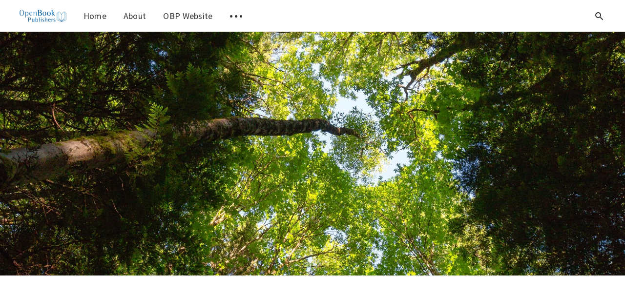

--- FILE ---
content_type: text/html; charset=utf-8
request_url: https://blogs.openbookpublishers.com/transforming-conservation-a-practical-guide-to-evidence-and-decision-making/
body_size: 10717
content:
<!DOCTYPE html>
<html lang="en">
  <head>
    <meta charset="utf-8" />
    <meta http-equiv="X-UA-Compatible" content="IE=edge" />

    <title>Transforming Conservation: A Practical Guide to Evidence and Decision Making</title>
    <meta name="HandheldFriendly" content="True" />
    <meta name="viewport" content="width=device-width, initial-scale=1.0" />

    <link rel="stylesheet" type="text/css" href="/assets/css/app.css?v=c336defbe2" media="screen" />

      <style>
    .m-hero__picture {
      background-image: url(/content/images/size/w2000/2022/12/dave-hoefler-7i3AFqQ8sgk-unsplash.jpg);
    }
  
    @media(max-width: 1000px) {
      .m-hero__picture {
        background-image: url(/content/images/size/w1000/2022/12/dave-hoefler-7i3AFqQ8sgk-unsplash.jpg);
      }
    }
  
    @media(max-width: 600px) {
      .m-hero__picture {
        background-image: url(/content/images/size/w600/2022/12/dave-hoefler-7i3AFqQ8sgk-unsplash.jpg);
      }
    }
  </style>


    <meta name="description" content="This blog post was written by Bill Sutherland (Miriam Rothschild Professor in Conservation Biology in the Department of Zoology, University of Cambridge) and Nigel Taylor (Research Associate in the Conservation Science Group, University of Cambridge)" />
    <link rel="icon" href="https://blogs.openbookpublishers.com/content/images/size/w256h256/2019/10/logo250.png" type="image/png" />
    <link rel="canonical" href="http://doi.org/10.11647/OBP.0173.0210" />
    <meta name="referrer" content="no-referrer-when-downgrade" />
    <link rel="amphtml" href="https://blogs.openbookpublishers.com/transforming-conservation-a-practical-guide-to-evidence-and-decision-making/amp/" />
    
    <meta property="og:site_name" content="Open Book Publishers Blog" />
    <meta property="og:type" content="article" />
    <meta property="og:title" content="Transforming Conservation: A Practical Guide to Evidence and Decision Making" />
    <meta property="og:description" content="This blog post was written by Bill Sutherland (Miriam Rothschild Professor in Conservation Biology in the Department of Zoology, University of Cambridge) and Nigel Taylor (Research Associate in the Conservation Science Group, University of Cambridge)" />
    <meta property="og:url" content="http://doi.org/10.11647/OBP.0173.0210" />
    <meta property="og:image" content="https://blogs.openbookpublishers.com/content/images/2022/12/dave-hoefler-7i3AFqQ8sgk-unsplash.jpg" />
    <meta property="article:published_time" content="2022-12-06T16:50:37.000Z" />
    <meta property="article:modified_time" content="2022-12-07T09:14:15.000Z" />
    <meta property="article:tag" content="Our books" />
    <meta property="article:tag" content="our authors" />
    <meta property="article:tag" content="conservation" />
    <meta property="article:tag" content="ecology" />
    <meta property="article:tag" content="politics" />
    <meta property="article:tag" content="environment" />
    
    <meta property="article:publisher" content="https://www.facebook.com/OpenBookPublish" />
    <meta property="article:author" content="https://www.facebook.com/OpenBookPublish" />
    <meta name="twitter:card" content="summary_large_image" />
    <meta name="twitter:title" content="Transforming Conservation: A Practical Guide to Evidence and Decision Making" />
    <meta name="twitter:description" content="This blog post was written by Bill Sutherland (Miriam Rothschild Professor in Conservation Biology in the Department of Zoology, University of Cambridge) and Nigel Taylor (Research Associate in the Conservation Science Group, University of Cambridge)" />
    <meta name="twitter:url" content="http://doi.org/10.11647/OBP.0173.0210" />
    <meta name="twitter:image" content="https://blogs.openbookpublishers.com/content/images/2022/12/dave-hoefler-7i3AFqQ8sgk-unsplash.jpg" />
    <meta name="twitter:label1" content="Written by" />
    <meta name="twitter:data1" content="Open Book Publishers" />
    <meta name="twitter:label2" content="Filed under" />
    <meta name="twitter:data2" content="Our books, our authors, conservation, ecology, politics, environment" />
    <meta name="twitter:site" content="@OpenBookPublish" />
    <meta name="twitter:creator" content="@OpenBookPublish" />
    <meta property="og:image:width" content="2000" />
    <meta property="og:image:height" content="2800" />
    
    <script type="application/ld+json">
{
    "@context": "https://schema.org",
    "@type": "Article",
    "publisher": {
        "@type": "Organization",
        "name": "Open Book Publishers Blog",
        "url": "https://blogs.openbookpublishers.com/",
        "logo": {
            "@type": "ImageObject",
            "url": "https://blogs.openbookpublishers.com/content/images/2019/10/OBP_logo_color.png"
        }
    },
    "author": {
        "@type": "Person",
        "name": "Open Book Publishers",
        "image": {
            "@type": "ImageObject",
            "url": "https://blogs.openbookpublishers.com/content/images/2019/10/logo220-1.png",
            "width": 226,
            "height": 250
        },
        "url": "https://blogs.openbookpublishers.com/author/openbookpublishers/",
        "sameAs": [
            "https://www.openbookpublishers.com",
            "https://www.facebook.com/OpenBookPublish",
            "https://twitter.com/OpenBookPublish"
        ]
    },
    "headline": "Transforming Conservation: A Practical Guide to Evidence and Decision Making",
    "url": "https://blogs.openbookpublishers.com/transforming-conservation-a-practical-guide-to-evidence-and-decision-making/",
    "datePublished": "2022-12-06T16:50:37.000Z",
    "dateModified": "2022-12-07T09:14:15.000Z",
    "image": {
        "@type": "ImageObject",
        "url": "https://blogs.openbookpublishers.com/content/images/2022/12/dave-hoefler-7i3AFqQ8sgk-unsplash.jpg",
        "width": 2000,
        "height": 2800
    },
    "keywords": "Our books, our authors, conservation, ecology, politics, environment",
    "description": "This blog post was written by Bill Sutherland (Miriam Rothschild Professor in Conservation Biology in the Department of Zoology, University of Cambridge) and Nigel Taylor (Research Associate in the Conservation Science Group, University of Cambridge)",
    "mainEntityOfPage": {
        "@type": "WebPage",
        "@id": "https://blogs.openbookpublishers.com/"
    }
}
    </script>

    <meta name="generator" content="Ghost 5.23" />
    <link rel="alternate" type="application/rss+xml" title="Open Book Publishers Blog" href="https://blogs.openbookpublishers.com/rss/" />
    <script defer src="https://cdn.jsdelivr.net/ghost/portal@~2.20/umd/portal.min.js" data-ghost="https://blogs.openbookpublishers.com/" data-key="66687281e8742da2f216a23d0e" data-api="https://blogs.openbookpublishers.com/ghost/api/content/" crossorigin="anonymous"></script><style id="gh-members-styles">.gh-post-upgrade-cta-content,
.gh-post-upgrade-cta {
    display: flex;
    flex-direction: column;
    align-items: center;
    font-family: -apple-system, BlinkMacSystemFont, 'Segoe UI', Roboto, Oxygen, Ubuntu, Cantarell, 'Open Sans', 'Helvetica Neue', sans-serif;
    text-align: center;
    width: 100%;
    color: #ffffff;
    font-size: 16px;
}

.gh-post-upgrade-cta-content {
    border-radius: 8px;
    padding: 40px 4vw;
}

.gh-post-upgrade-cta h2 {
    color: #ffffff;
    font-size: 28px;
    letter-spacing: -0.2px;
    margin: 0;
    padding: 0;
}

.gh-post-upgrade-cta p {
    margin: 20px 0 0;
    padding: 0;
}

.gh-post-upgrade-cta small {
    font-size: 16px;
    letter-spacing: -0.2px;
}

.gh-post-upgrade-cta a {
    color: #ffffff;
    cursor: pointer;
    font-weight: 500;
    box-shadow: none;
    text-decoration: underline;
}

.gh-post-upgrade-cta a:hover {
    color: #ffffff;
    opacity: 0.8;
    box-shadow: none;
    text-decoration: underline;
}

.gh-post-upgrade-cta a.gh-btn {
    display: block;
    background: #ffffff;
    text-decoration: none;
    margin: 28px 0 0;
    padding: 8px 18px;
    border-radius: 4px;
    font-size: 16px;
    font-weight: 600;
}

.gh-post-upgrade-cta a.gh-btn:hover {
    opacity: 0.92;
}</style>
    <script defer src="https://cdn.jsdelivr.net/ghost/sodo-search@~1.1/umd/sodo-search.min.js" data-key="66687281e8742da2f216a23d0e" data-styles="https://cdn.jsdelivr.net/ghost/sodo-search@~1.1/umd/main.css" data-sodo-search="https://blogs.openbookpublishers.com/" crossorigin="anonymous"></script>
    <script defer src="/public/cards.min.js?v=c336defbe2"></script>
    <link rel="stylesheet" type="text/css" href="/public/cards.min.css?v=c336defbe2">
    <script defer src="/public/member-attribution.min.js?v=c336defbe2"></script>
    <!-- Search Functionality -->
<script>
  const ghostSearchApiKey = '821d9cbbe1e02ae2b9319350c7';
</script>
<!-- End search functionality -->

<!-- Matomo -->
<script type="text/javascript">
  var _paq = window._paq || [];
  /* tracker methods like "setCustomDimension" should be called before "trackPageView" */
  _paq.push(["setCookieDomain", "*.blogs.openbookpublishers.com"]);
  _paq.push(["setDomains", ["*.blogs.openbookpublishers.com","*.blog.openbookpublishers.com"]]);
  _paq.push(['trackPageView']);
  _paq.push(['enableLinkTracking']);
  _paq.push(['enableHeartBeatTimer']);
  (function() {
    var u="https://analytics.thoth.pub/";
    _paq.push(['setTrackerUrl', u+'matomo.php']);
    _paq.push(['setSiteId', '5']);
    var d=document, g=d.createElement('script'), s=d.getElementsByTagName('script')[0];
    g.type='text/javascript'; g.async=true; g.defer=true; g.src=u+'matomo.js'; s.parentNode.insertBefore(g,s);
  })();
</script>
<noscript><p><img src="https://analytics.openbookpublishers.com/matomo.php?idsite=5&amp;rec=1" style="border:0;" alt="" /></p></noscript>
<!-- End Matomo Code --><style>:root {--ghost-accent-color: #15171A;}</style>
                    <meta name="citation_doi" content="http://doi.org/10.11647/OBP.0173.0210"/>
                <meta name="DC.identifier" scheme="DOI" content="http://doi.org/10.11647/OBP.0173.0210"/>


    <script>
      // @license magnet:?xt=urn:btih:d3d9a9a6595521f9666a5e94cc830dab83b65699&dn=expat.txt Expat
      const ghostHost = "https://blogs.openbookpublishers.com"
      // @license-end
    </script>

    <script>
      // @license magnet:?xt=urn:btih:d3d9a9a6595521f9666a5e94cc830dab83b65699&dn=expat.txt Expat
      WebFontConfig = {
        google: { families: ['Source+Sans+Pro:400,600,700'] }
      };

      (function (d) {
        var wf = d.createElement('script'), s = d.scripts[0];
        wf.src = 'https://ajax.googleapis.com/ajax/libs/webfont/1.6.26/webfont.js';
        wf.async = true;
        s.parentNode.insertBefore(wf, s);
      })(document);
      // @license-end
    </script>
  </head>
  <body class="post-template tag-our-books tag-our-authors tag-conservation tag-ecology tag-politics tag-environment">
    

<div class="main-wrap">
  
  <header class="m-header with-picture js-header">
  <div class="m-mobile-topbar" data-aos="fade-down">
    <button class="m-icon-button in-mobile-topbar js-open-menu" aria-label="Open menu">
      <span class="icon-menu"></span>
    </button>
      <a href="https://blogs.openbookpublishers.com" class="m-logo in-mobile-topbar">
        <img src="https://blogs.openbookpublishers.com/content/images/2019/10/OBP_logo_color.png" alt="Open Book Publishers Blog">
      </a>
    <button class="m-icon-button in-mobile-topbar js-open-search" aria-label="Open search">
      <span class="icon-search"></span>
    </button>
  </div>

  <div class="m-menu js-menu">
    <button class="m-icon-button outlined as-close-menu js-close-menu" aria-label="Close menu">
      <span class="icon-close"></span>
    </button>
    <div class="m-menu__main" data-aos="fade-down">
      <div class="l-wrapper">
        <div class="m-nav">
          <nav class="m-nav__left">
              
<ul role="menu">
  <li class="only-desktop" role="menuitem">
    <a href="https://blogs.openbookpublishers.com" class="m-logo">
      <img src="https://blogs.openbookpublishers.com/content/images/2019/10/OBP_logo_color.png" alt="Open Book Publishers Blog">
    </a>
  </li>
    <li class="nav-home">
      <a href="https://blogs.openbookpublishers.com/">Home</a>
    </li>
    <li class="nav-about">
      <a href="https://blogs.openbookpublishers.com/about/">About</a>
    </li>
    <li class="nav-obp-website">
      <a href="https://www.openbookpublishers.com">OBP Website</a>
    </li>
  <li role="menuitem" class="js-submenu-option">
    <button class="m-icon-button in-menu-main more js-toggle-submenu" aria-label="Toggle submenu">
      <span class="icon-more"></span>
    </button>
    <div class="m-submenu js-submenu">
      <div class="l-wrapper in-submenu">
        <section class="m-recent-articles">
          <h3 class="m-submenu-title in-recent-articles">Recent articles</h3>
          <div class="js-recent-articles">
                <div>
                  <a href="/life-writing-family-stories-and-history-from-below/" class="m-recent-article">
                    <div class="m-recent-article__picture">
                        <div style="background-image: url(/content/images/size/w600/2026/01/1762784895.png);"></div>
                    </div>
                    <h3 class="m-recent-article__title">Life writing, family stories and ‘history from below’</h3>
                    <span class="m-recent-article__date">18 days ago</span>
                  </a>
                </div>
                <div>
                  <a href="/december-2025-newsletter/" class="m-recent-article">
                    <div class="m-recent-article__picture">
                        <div style="background-image: url(/content/images/size/w600/2025/12/2015_Winter_scene_on_the_Swabian_Alb-1.jpg);"></div>
                    </div>
                    <h3 class="m-recent-article__title">December 2025 Newsletter</h3>
                    <span class="m-recent-article__date">a month ago</span>
                  </a>
                </div>
                <div>
                  <a href="/small-apocalypses/" class="m-recent-article">
                    <div class="m-recent-article__picture">
                        <div style="background-image: url(/content/images/size/w600/2025/11/1762516928.png);"></div>
                    </div>
                    <h3 class="m-recent-article__title">Small Apocalypses</h3>
                    <span class="m-recent-article__date">3 months ago</span>
                  </a>
                </div>
                <div>
                  <a href="/a-portrait-of-samuel-hartlib/" class="m-recent-article">
                    <div class="m-recent-article__picture">
                        <div style="background-image: url(/content/images/size/w600/2025/11/1762516886.png);"></div>
                    </div>
                    <h3 class="m-recent-article__title">A Portrait of Samuel Hartlib</h3>
                    <span class="m-recent-article__date">3 months ago</span>
                  </a>
                </div>
          </div>
        </section>
        <section class="m-tags">
          <h3 class="m-submenu-title">Tags</h3>
            <ul>
                <li>
                  <a href="/tag/our-books/">Our books</a>
                </li>
                <li>
                  <a href="/tag/our-authors/">our authors</a>
                </li>
                <li>
                  <a href="/tag/open-access/">Open Access</a>
                </li>
                <li>
                  <a href="/tag/authorposts/">Author Posts</a>
                </li>
                <li>
                  <a href="/tag/obp-newsletter/">OBP Newsletter</a>
                </li>
                <li>
                  <a href="/tag/academic-publishing/">Academic Publishing</a>
                </li>
                <li>
                  <a href="/tag/open-book-publishers/">Open Book Publishers</a>
                </li>
                <li>
                  <a href="/tag/notesfromtheeditor/">Notes From The Editor</a>
                </li>
                <li>
                  <a href="/tag/academics/">Academics</a>
                </li>
                <li>
                  <a href="/tag/about-us/">About Us</a>
                </li>
            </ul>
        </section>
      </div>
    </div>
  </li>
</ul>

          </nav>
          <button class="m-icon-button in-menu-main js-open-search" aria-label="Open search">
            <span class="icon-search"></span>
          </button>
        </div>
      </div>
    </div>
  </div>
</header>
  

  <section class="m-hero with-picture" data-aos="fade">
    <div class="m-hero__picture in-post in-post"></div>
  </section>
  
  <main>
    <article>
      <div class="l-content in-post">
        <div class="l-wrapper in-post  js-aos-wrapper" data-aos="fade-up" data-aos-delay="300">
          <div class="l-post-content js-progress-content">
            <header class="m-heading">
              <h1 class="m-heading__title in-post">Transforming Conservation: A Practical Guide to Evidence and Decision Making</h1>
              <div class="m-heading__meta">
                <a href="https://blogs.openbookpublishers.com/tag/our-books/" class="m-heading__meta__tag">Our books</a>
                <span class="m-heading__meta__divider">&bull;</span>
                <span class="m-heading__meta__time">Dec 6, 2022</span>
              </div>
              <div class="m-heading__meta" style="margin-top: 0.5em">
                <a href="http://doi.org/10.11647/OBP.0173.0210" class="m-heading__meta__tag"><i class="ai ai-doi"></i> http://doi.org/10.11647/OBP.0173.0210</a>
              </div>
              <div class="m-heading__meta" style="margin-top: 0.5em">
                  <span class="m-heading__meta__tag"><a href="/author/openbookpublishers/" class="m-heading__meta__tag">Open Book Publishers</a></span>
              </div>
            </header>
            <div class="pos-relative js-post-content">
              <div class="m-share">
                <div class="m-share__content js-sticky">
                  <a href="https://www.facebook.com/sharer/sharer.php?u=https://blogs.openbookpublishers.com/transforming-conservation-a-practical-guide-to-evidence-and-decision-making/" class="m-icon-button filled in-share" target="_blank" rel="noopener" aria-label="Facebook">
                    <span class="icon-facebook"></span>
                  </a>
                  <a href="https://twitter.com/intent/tweet?text=Transforming%20Conservation%3A%20A%20Practical%20Guide%20to%20Evidence%20and%20Decision%20Making&url=https://blogs.openbookpublishers.com/transforming-conservation-a-practical-guide-to-evidence-and-decision-making/" class="m-icon-button filled in-share" target="_blank" rel="noopener" aria-label="Twitter">
                    <span class="icon-twitter"></span>
                  </a>
                  <button class="m-icon-button filled in-share progress js-scrolltop" aria-label="Scroll to top">
                    <span class="icon-arrow-top"></span>
                    <svg>
                      <circle class="progress-ring__circle js-progress" fill="transparent" r="0" />
                    </svg>
                  </button>
                </div>
              </div>
              <p></p><p><em>This blog post was written by <strong>Bill Sutherland</strong> (Miriam Rothschild Professor in Conservation Biology in the Department of Zoology, University of Cambridge and member of BioRISC, the Biosecurity Research Initiative and St Catherine’s College) and <strong>Nigel Taylor </strong>(Research Associate in the Conservation Science Group, Department of Zoology, University of Cambridge)</em></p><p><br></p><figure class="kg-card kg-image-card kg-card-hascaption"><img src="https://lh4.googleusercontent.com/8cRM0WNwLSg3lN4_hDDIrTSGIa72R21nUSwXvx04kgTwdvO_w42XTWjO4Hy5XxCx9Q40_4G2GnE_ZhvIvONTzOaNgaHISACX3X-eAFCH5B-WFNdCMbmiiBhfnvt6OegY9nMQTTSdakS2-UnQy7-gMVByX4j1Ul8gF66R90O-56oKsAI66VJNRkNN2gwZgQ" class="kg-image" alt loading="lazy"><figcaption>Transforming Conservation <em>can be downloaded for free from: <a href="https://www.openbookpublishers.com/books/10.11647/obp.0321">https://www.openbookpublishers.com/books/10.11647/obp.0321</a></em></figcaption></figure><p>In 2002, the low-budget Oakland Athletics baseball team embarked on a 20-game winning streak (1). In a unit of the Spanish University Hospital Donostia, the risk of death declined by 19% and the length of stay decreased by 29% between 2000 and 2011 (2). Since the 1970s, the total number of annual fatalities from aircraft flight has tumbled by 5–10 times, despite increases in the number of passengers being carried (3).</p><p>One thing underpins all of these significant improvements: evidence-based decision-making.</p><p>The Oakland Athletics started to use statistical analyses rather than the opinions of scouts when selecting team members. The Spanish hospital unit became explicitly evidence-based in 2003. Aircraft disasters are followed by thorough review, reflection and, where necessary, changes in practice.</p><p>Although there are many excellent examples of evidence-based decision making in conservation, we are still lacking a culture of routine evidence use. For a variety of reasons, evidence is often ignored even when it is available and when making decisions that don’t have a trivial answer. This can lead to inefficient, ineffective and even harmful conservation action. For instance, mangrove planting projects often fail (4), or even destroy valuable habitats like seagrass meadows and mudflats, because they ignore evidence about what conditions are suitable for mangrove tree species and how best to plant them (5).</p><figure class="kg-card kg-image-card kg-card-hascaption"><img src="https://lh4.googleusercontent.com/3_WmDKAF1SjzwqJQgnuB8irIx25tD856N4zSGSdgQnwGbywrgVlIeSu5rJEH1jwFH_MDbNA5JiVWUwf2TssmT225DxE7j0sTcLvyweW-XvfhzEXtkFGd0S-n6tDmOuG3abjnU26IBUOLCB3O0h3OfQptdSIhhguHzj10slNuLnWpJHUIt39_XaavBEu-cw" class="kg-image" alt loading="lazy" width="440" height="305"><figcaption><em>Examples of evidence-based conservation:<strong> (a)</strong> An accumulation of evidence – from observations, post-mortem examinations, experiments and interviews – has supported </em><a href="https://www.openbookpublishers.com/books/10.11647/obp.0321/chapters/10.11647/obp.0321.07"><em>conservation of </em>Gyps <em>vultures</em></a><em> on the Indian subcontinent (especially in Nepal) through bans on veterinary use of the drug diclofenac. <strong>(b) </strong>A </em><a href="https://www.openbookpublishers.com/books/10.11647/obp.0321/chapters/10.11647/obp.0321.11"><em>culture of evidence use is embedded within the Woodland Trust</em></a><em> (a UK charitable organization). The Trust has a dedicated Conservation Evidence and Outcomes team and invest in the systems, processes and training to support this. They regularly synthesize evidence, fund and commission research, and publish evidence-based guidance. Images: Shantanu Kuveskar/Wikimedia Commons &amp; UK Garden Photos/Flickr.</em></figcaption></figure><p>Embedding evidence use into all conservation decision making could help us to achieve so much more with limited conservation resources. For example, a study testing a series of measures to protect birds of prey showed concentrating on effective bird conservation actions could achieve the same outcomes for 22% less investment (6). Some orangutan conservation actions such as habitat protection and patrolling are 300–400% more cost effective than others like rescue and rehabilitation (7). In turn, demonstrating that we are using conservation resources efficiently is likely to attract further investment in conservation.</p><p><em>Transforming Conservation</em> brings together 76 leading experts in different elements of good decision making in conservation. It guides the reader through the decision-making process, from <a href="https://www.openbookpublishers.com/books/10.11647/obp.0321/chapters/10.11647/obp.0321.06">how to identify stakeholders</a> and <a href="https://www.openbookpublishers.com/books/10.11647/obp.0321/chapters/10.11647/obp.0321.07">frame the problem</a>, to actually <a href="https://www.openbookpublishers.com/books/10.11647/obp.0321/chapters/10.11647/obp.0321.08">making the decision</a>. It discusses how we can <a href="https://www.openbookpublishers.com/books/10.11647/obp.0321/chapters/10.11647/obp.0321.09">embed evidence into policy and practice</a>, but equally <a href="https://www.openbookpublishers.com/books/10.11647/obp.0321/chapters/10.11647/obp.0321.10">how conservation practice can generate new evidence</a>. It also guides the reader through two elements that underpin these processes and thus support effective conservation: (1) <a href="https://www.openbookpublishers.com/books/10.11647/obp.0321/chapters/10.11647/obp.0321.02">collating</a> and <a href="https://www.openbookpublishers.com/books/10.11647/obp.0321/chapters/10.11647/obp.0321.03">assessing</a> evidence and, crucially, (2) <a href="https://www.openbookpublishers.com/books/10.11647/obp.0321/chapters/10.11647/obp.0321.11">creating a culture of evidence use</a>.</p><p>The open-access book describes a plethora of accessible tools and techniques to help with evidence-based decision making. These range from the well-established (e.g. <a href="https://www.openbookpublishers.com/books/10.11647/obp.0321/chapters/10.11647/obp.0321.10">experimental design concepts</a>, <a href="https://www.openbookpublishers.com/books/10.11647/obp.0321/chapters/10.11647/obp.0321.07">horizon scanning to identify future challenges and opportunities</a>, <a href="https://www.openbookpublishers.com/books/10.11647/obp.0321/chapters/10.11647/obp.0321.02">methods to collate and review evidence</a>) to the novel and cutting-edge (e.g. <a href="https://www.openbookpublishers.com/books/10.11647/obp.0321/chapters/10.11647/obp.0321.03">‘dynamic’ meta-analysis</a>, <a href="https://www.openbookpublishers.com/books/10.11647/obp.0321/chapters/10.11647/obp.0321.02">‘information-source-relevance’ scores</a> to weigh different pieces of evidence, and <a href="https://www.openbookpublishers.com/books/10.11647/obp.0321/chapters/10.11647/obp.0321.04">‘ziggurat plots’</a> to display the balance of evidence). The book also outlines <a href="https://www.openbookpublishers.com/books/10.11647/obp.0321/chapters/10.11647/obp.0321.11">principles to encourage evidence use</a> within conservation organizations, such as training and capacity building, and embracing and learning from failure.</p><p><br></p><figure class="kg-card kg-image-card kg-card-hascaption"><img src="https://lh4.googleusercontent.com/a2uPI_tiWkKkVbn3rbyFLPgSDiOxNQFIBpC5Qr8CpHhm5TyDjGzbSaTBCYnBQ-aODWIIlvOF1x_ZadXQEzvKc7NGNpabZ5EngU_YEXYEtp37jDYeK1D0cAAfrYdxUpx28EgoVBmIq9LRQBSDuPiymqqHauiS0eE5WBrVpyXwdVT3jMVRv8yBxA-CLo2bwA" class="kg-image" alt loading="lazy" width="506" height="316"><figcaption>Transforming Conservation<em> introduces ‘ziggurat plots’ as a way of visualizing evidence. Each block represents a piece of evidence, with the width reflecting its ‘weight’ (a combination of reliability and relevance; see inset).</em></figcaption></figure><p>Inspired by the benefits of checklists in fields such as medicine and aircraft safety, the book concludes with a set of checklists to help different conservation groups – including funders, practitioners, decision-makers and researchers – embed evidence into their work. Digital versions of these checklists are free to download and modify for individual use from the<em> </em><a href="https://hdl.handle.net/20.500.12434/25448032">Open Books website</a>, as is the <a href="https://www.openbookpublishers.com/books/10.11647/obp.0321">entire <em>Transforming Conservation</em> book</a>.</p><p>When combined with the skills, expertise and passion of the global conservation community, we expect that <em>Transforming Conservation</em> will foster more effective and efficient conservation practice – and ultimately a healthier living world.</p><figure class="kg-card kg-image-card kg-card-hascaption"><img src="https://lh3.googleusercontent.com/Z2FHsogT6Rcw04YdbxwA541QkoaHAFtZHvmxK6z6vds3EOJAYl9YQef8qHsUw0whWcoRgGOcagCJ6IowgQXyEuGYgrQ9fifOcCLkCX6HXpJYykrNKd4H0Nlf4-okV75j184gGhid2GYKbJkAg1akAdV97pUiohELeGzwhBNHC2nTYkOv6B7TjE3FdEOtqg" class="kg-image" alt loading="lazy"><figcaption><em>Extract from a checklist in </em>Transforming Conservation<em>. There are several checklists throughout the book, designed to support evidence-based conservation.</em></figcaption></figure><p></p><p><strong>References</strong></p><p>1. Lewis, M. 2003.<em> Moneyball. The Art of Winning an Unfair Game</em> (New York: W.W. Norton and Company) </p><p>2. Emparanza, J.I., Cabello, J.B. and Burls, A. 2015. Does evidence-based practice improve patient outcomes? <em>Journal of Evaluation in Clinical Practice </em>21: 1059–65, <a href="https://doi.org/10.1111/jep.12460">https://doi.org/10.1111/jep.12460</a>3. <a href="https://aviation-safety.net/database">https://aviation-safety.net/database</a></p><p>4. <a href="https://www.conservationevidence.com/actions/3259">https://www.conservationevidence.com/actions/3259</a></p><p>5. <a href="https://www.science.org/content/article/massive-mangrove-restoration-backfires">https://www.science.org/content/article/massive-mangrove-restoration-backfires</a></p><p>6. Santangeli, A. and Sutherland, W.J. 2017. The financial return from measuring impact. <em>Conservation Letters</em> 10: 354–60, <a href="https://doi.org/10.1111/conl.12284">https://doi.org/10.1111/conl.12284</a></p><p>7. Santika, T., Sherman, J., Voigt, M., et al. 2022. Effectiveness of 20 years of conservation investments in protecting orangutans. <em>Current Biology</em> 32: 1754–63, <a href="https://doi.org/10.1016/j.cub.2022.02.051">https://doi.org/10.1016/j.cub.2022.02.051</a></p>
            </div>
          </div>
        </div>

        <footer class="post-full-footer">


                
        <section class="m-author">
          <div class="m-author__content">
            <div class="m-author__picture">
              <a href="/author/openbookpublishers/" class="m-author-picture" aria-label="Author picture">
                <div style="background-image: url(https://blogs.openbookpublishers.com/content/images/2019/10/logo220-1.png);"></div>
              </a>
            </div>
            <div class="m-author__info">
              <h4 class="m-author__name">
                <a href="/author/openbookpublishers/">Open Book Publishers</a>
              </h4>
              <p class="m-author__bio">We believe that knowledge should be available to everyone: our books are free to read and download online, and we are working to create a world in which all research is freely available to all readers</p>
              <ul class="m-author-links">
                <li>
                  <a href="https://www.openbookpublishers.com" target="_blank" rel="noopener" aria-label="Website">
                    <span class="icon-globe"></span>
                  </a>
                </li>
                <li>
                  <a href="https://facebook.com/OpenBookPublish" target="_blank" rel="noopener" aria-label="Facebook">
                    <span class="icon-facebook"></span>
                  </a>
                </li>
                <li>
                  <a href="https://twitter.com/@OpenBookPublish" target="_blank" rel="noopener" aria-label="Twitter">
                    <span class="icon-twitter"></span>
                  </a>
                </li>
              </ul>
            </div>
          </div>
        </section>


        </footer>

        <section class="m-recommended">
          <div class="l-wrapper in-recommended">
            <h3 class="m-section-title in-recommended">Related posts</h3>
            <div class="m-recommended-articles">
              <div class="m-recommended-slider js-recommended-articles">
                  <div class="m-recommended-slider__item">
                  <article class="post-card post tag-obp-newsletter tag-about-us tag-academic-publishing tag-academics tag-open-access tag-open-book-publishers tag-open-resources tag-our-authors tag-our-books tag-our-team ">

    <a class="post-card-image-link" href="/obp-spring-newsletter/">
        <img class="post-card-image"
            srcset="/content/images/size/w300/2021/05/Spring-Newsletter--1-.png 300w,
                    /content/images/size/w600/2021/05/Spring-Newsletter--1-.png 600w,
                    /content/images/size/w1000/2021/05/Spring-Newsletter--1-.png 1000w,
                    /content/images/size/w2000/2021/05/Spring-Newsletter--1-.png 2000w"
            sizes="(max-width: 1000px) 400px, 700px"
            src="/content/images/size/w600/2021/05/Spring-Newsletter--1-.png"
            alt="OBP Spring Newsletter 2021"
        />
    </a>

    <div class="post-card-content">

        <a class="post-card-content-link" href="/obp-spring-newsletter/">

            <header class="post-card-header">
                    <span class="post-card-tags">OBP Newsletter</span>
                <h2 class="post-card-title">OBP Spring Newsletter 2021</h2>
            </header>

            <section class="post-card-excerpt">
                <p>We have exciting news about upcoming events, new and forthcoming publications, an interview with our developer Ross Higman and information on our open CFPs. There’s lots to explore below, so dive in to find out more about our plans for the months ahead...</p>
            </section>

        </a>

        <footer class="post-card-meta">

            <ul class="author-list">
                <li class="author-list-item">

                    <div class="author-name-tooltip">
                        Open Book Publishers
                    </div>

                        <a href="/author/openbookpublishers/" class="static-avatar">
                            <img class="author-profile-image" src="/content/images/size/w100/2019/10/logo220-1.png" alt="Open Book Publishers" />
                        </a>
                </li>
                <li class="author-list-item">

                    <div class="author-name-tooltip">
                        Laura Rodríguez
                    </div>

                        <a href="/author/laura/" class="static-avatar">
                            <img class="author-profile-image" src="/content/images/size/w100/2019/10/Laura-Website.jpg" alt="Laura Rodríguez" />
                        </a>
                </li>
                <li class="author-list-item">

                    <div class="author-name-tooltip">
                        Lucy Barnes
                    </div>

                        <a href="/author/lucy-barnes/" class="static-avatar">
                            <img class="author-profile-image" src="/content/images/size/w100/2019/10/lucy.jpg" alt="Lucy Barnes" />
                        </a>
                </li>
            </ul>

            <span class="reading-time">13 min read</span>

        </footer>

    </div>

</article>
                  </div>
                  <div class="m-recommended-slider__item">
                  <article class="post-card post tag-our-authors tag-our-books tag-semitic-languages-and-cultures tag-linguistics tag-dialects tag-history tag-tunisia tag-gabes ">

    <a class="post-card-image-link" href="/how-do-languages-die-the-case-of-the-jewish-arabic-dialect-of-gabes-southern-tunisia/">
        <img class="post-card-image"
            srcset="/content/images/size/w300/2024/04/attila-janosi-xlO4V1RRFIY-unsplash-1.jpg 300w,
                    /content/images/size/w600/2024/04/attila-janosi-xlO4V1RRFIY-unsplash-1.jpg 600w,
                    /content/images/size/w1000/2024/04/attila-janosi-xlO4V1RRFIY-unsplash-1.jpg 1000w,
                    /content/images/size/w2000/2024/04/attila-janosi-xlO4V1RRFIY-unsplash-1.jpg 2000w"
            sizes="(max-width: 1000px) 400px, 700px"
            src="/content/images/size/w600/2024/04/attila-janosi-xlO4V1RRFIY-unsplash-1.jpg"
            alt="How do languages die? The case of the Jewish Arabic dialect of Gabes (Southern Tunisia)"
        />
    </a>

    <div class="post-card-content">

        <a class="post-card-content-link" href="/how-do-languages-die-the-case-of-the-jewish-arabic-dialect-of-gabes-southern-tunisia/">

            <header class="post-card-header">
                    <span class="post-card-tags">our authors</span>
                <h2 class="post-card-title">How do languages die? The case of the Jewish Arabic dialect of Gabes (Southern Tunisia)</h2>
            </header>

            <section class="post-card-excerpt">
                <p>Discover the fading heritage of Jewish Arabic dialects, spotlighting the Gabes dialect from Southern Tunisia, in Wiktor Gębski's compelling new title.</p>
            </section>

        </a>

        <footer class="post-card-meta">

            <ul class="author-list">
                <li class="author-list-item">

                    <div class="author-name-tooltip">
                        Open Book Publishers
                    </div>

                        <a href="/author/openbookpublishers/" class="static-avatar">
                            <img class="author-profile-image" src="/content/images/size/w100/2019/10/logo220-1.png" alt="Open Book Publishers" />
                        </a>
                </li>
            </ul>

            <span class="reading-time">4 min read</span>

        </footer>

    </div>

</article>
                  </div>
                  <div class="m-recommended-slider__item">
                  <article class="post-card post tag-our-authors tag-our-books tag-refugees tag-20th-century tag-nazism tag-anti-semitism tag-sociology tag-biography ">

    <a class="post-card-image-link" href="/no-life-without-you-refugee-love-letters-from-the-1930s/">
        <img class="post-card-image"
            srcset="/content/images/size/w300/2024/03/obp.0334.jpg 300w,
                    /content/images/size/w600/2024/03/obp.0334.jpg 600w,
                    /content/images/size/w1000/2024/03/obp.0334.jpg 1000w,
                    /content/images/size/w2000/2024/03/obp.0334.jpg 2000w"
            sizes="(max-width: 1000px) 400px, 700px"
            src="/content/images/size/w600/2024/03/obp.0334.jpg"
            alt="“NO LIFE WITHOUT YOU”: REFUGEE LOVE LETTERS FROM THE 1930s"
        />
    </a>

    <div class="post-card-content">

        <a class="post-card-content-link" href="/no-life-without-you-refugee-love-letters-from-the-1930s/">

            <header class="post-card-header">
                    <span class="post-card-tags">our authors</span>
                <h2 class="post-card-title">“NO LIFE WITHOUT YOU”: REFUGEE LOVE LETTERS FROM THE 1930s</h2>
            </header>

            <section class="post-card-excerpt">
                <p>Read now a new blog post by OBP author     Franklin Felsenstein on his latest Open Access book 'No Life Without You: Refugee Love Letters from the 1930s'</p>
            </section>

        </a>

        <footer class="post-card-meta">

            <ul class="author-list">
                <li class="author-list-item">

                    <div class="author-name-tooltip">
                        Open Book Publishers
                    </div>

                        <a href="/author/openbookpublishers/" class="static-avatar">
                            <img class="author-profile-image" src="/content/images/size/w100/2019/10/logo220-1.png" alt="Open Book Publishers" />
                        </a>
                </li>
            </ul>

            <span class="reading-time">4 min read</span>

        </footer>

    </div>

</article>
                  </div>
              </div>
            </div>
          </div>
        </section>
      </div>
    </article>
  </main>
</div>



    
<div class="m-search js-search">
  <button class="m-icon-button outlined as-close-search js-close-search" aria-label="Close search">
    <span class="icon-close"></span>
  </button>
  <div class="m-search__content">
    <form class="m-search__form">
      <fieldset>
        <span class="icon-search m-search-icon"></span>
        <input type="text" class="m-input in-search js-input-search" placeholder="Type to search" aria-label="Type to search">
      </fieldset>
    </form>
    <div class="js-search-results hide"></div>
    <p class="m-not-found align-center hide js-no-results">
      No results for your search, try something different.
    </p>
  </div>
</div>

    
<footer class="m-footer">
  <div class="m-footer__content">
    <p class="m-footer-copyright">
      <span>Open Book Publishers Blog &copy; 2026</span>
      <span>&nbsp; &bull; &nbsp;</span>
      <span><a href="http://creativecommons.org/licenses/by/4.0/">CC BY</a></span>
    </p>

    <nav class="m-footer-social">
        <a href="https://www.openbookpublishers.com" target="_blank" rel="noopener" aria-label="Website">
          <span class="icon-globe"></span>
        </a>
        <a href="https://www.facebook.com/OpenBookPublish" target="_blank" rel="noopener" aria-label="Facebook">
          <span class="icon-facebook"></span>
        </a>
        <a href="https://twitter.com/OpenBookPublish" target="_blank" rel="noopener" aria-label="Twitter">
          <span class="icon-twitter"></span>
        </a>
    </nav>
  </div>
</footer>

    <script defer src="https://unpkg.com/@tryghost/content-api@1.2.7/umd/content-api.min.js"></script>
    <script defer src="/assets/js/manifest.js?v=c336defbe2"></script>
    <script defer src="/assets/js/polyfill.js?v=c336defbe2"></script>
    <script defer src="/assets/js/vendor.js?v=c336defbe2"></script>
    <script defer src="/assets/js/app.js?v=c336defbe2"></script>

      <script defer src="/assets/js/post.js?v=c336defbe2"></script>


    
  </body>
</html>


--- FILE ---
content_type: application/javascript; charset=UTF-8
request_url: https://blogs.openbookpublishers.com/assets/js/app.js?v=c336defbe2
body_size: 1419
content:
(window.webpackJsonp=window.webpackJsonp||[]).push([[2],{21:function(e,t,s){e.exports=s(22)},22:function(e,t,s){"use strict";s.r(t);var n=s(13),a=s(0),o=s.n(a),l=s(8),i=s.n(l),c=(s(6),s(9)),r=s(11),d=s.n(r),u=s(12),h=s.n(u);Object(n.a)({}),o()(document).ready((function(){var e="ar"===o()("html").attr("lang")||"he"===o()("html").attr("lang");e&&o()("html").attr("dir","rtl").addClass("rtl");var t=o()("body"),s=o()(".js-header"),n=o()(".js-open-menu"),a=o()(".js-close-menu"),l=o()(".js-menu"),r=o()(".js-toggle-submenu"),u=o()(".js-submenu-option")[0],m=o()(".js-submenu"),p=o()(".js-recent-articles"),f=o()(".js-open-search"),v=o()(".js-close-search"),g=o()(".js-search"),b=o()(".js-input-search"),j=o()(".js-search-results"),C=o()(".js-no-results"),w=null,k=!1;function y(){s.removeClass("submenu-is-active"),r.removeClass("active"),m.removeClass("opened").addClass("closed")}function _(){t.toggleClass("no-scroll-y")}n.click((function(){l.addClass("opened"),_()})),a.click((function(){l.removeClass("opened"),_()})),r.click((function(){(k=!k)?(s.addClass("submenu-is-active"),r.addClass("active"),m.removeClass("closed").addClass("opened")):y()})),f.click((function(){g.addClass("opened"),setTimeout((function(){b.focus()}),400),_()})),v.click((function(){b.blur(),g.removeClass("opened"),_()})),b.keyup((function(){if(b.val().length>0&&w){var e=w.search(b.val()),t="";if(e.length>0){for(var s=0,n=e.length;s<n;s++)t+='\n          <article class="m-result">            <a href="'.concat(e[s].url,'" class="m-result__link">              <h3 class="m-result__title">').concat(e[s].title,'</h3>              <span class="m-result__date">').concat((a=e[s].published_at)?new Date(a).toLocaleDateString(document.documentElement.lang,{year:"numeric",month:"long",day:"numeric"}):"","</span>            </a>          </article>");C.hide(),j.html(t),j.show()}else j.html(""),j.hide(),C.show()}else j.html(""),j.hide(),C.hide();var a})),o()(window).click((function(e){k&&u&&!u.contains(e.target)&&(k=!1,y())}));var A,S,x,L,D,F=document.querySelector(".js-header");F&&new i.a(F,{tolerance:{down:10,up:20},offset:15}).init();p.length>0&&p.slick({adaptiveHeight:!0,arrows:!1,infinite:!1,mobileFirst:!0,variableWidth:!0,rtl:e}),"undefined"!=typeof disableFadeAnimation&&disableFadeAnimation?o()("[data-aos]").addClass("no-aos-animation"):d.a.init({once:!0,startEvent:"DOMContentLoaded"}),Object(c.a)(".js-tooltip"),"undefined"!=typeof ghostSearchApiKey?(A=ghostHost,S=ghostSearchApiKey,x=new GhostContentAPI({url:A,key:S,version:"v2"}),L=[],D={shouldSort:!0,threshold:0,location:0,distance:100,tokenize:!0,matchAllTokens:!0,maxPatternLength:32,minMatchCharLength:1,keys:["title","custom_excerpt","html","published_at"]},x.posts.browse({limit:"all",fields:"id, title, url, published_at, custom_excerpt, html"}).then((function(e){for(var t=0,s=e.length;t<s;t++)L.push(e[t]);w=new h.a(L,D)})).catch((function(e){console.log(e)}))):(f.css("visibility","hidden"),v.remove(),g.remove())}))}},[[21,0,1]]]);

--- FILE ---
content_type: application/javascript; charset=UTF-8
request_url: https://blogs.openbookpublishers.com/assets/js/post.js?v=c336defbe2
body_size: 1360
content:
(window.webpackJsonp=window.webpackJsonp||[]).push([[6],{25:function(t,e,n){t.exports=n(26)},26:function(t,e,n){"use strict";n.r(e);var s=n(0),o=n.n(s),a=(n(6),n(14)),i=n(3),r=n(4),c=n.n(r),l=null,d=null,u=window.pageYOffset,f=0,m=0,h=0,p=!1;function w(){var t=arguments.length>0&&void 0!==arguments[0]?arguments[0]:"768px";return window.matchMedia("(max-width: ".concat(t,")")).matches}function g(){u=window.pageYOffset,k()}function b(t){w("1023px")?(o()("body").addClass("share-menu-displayed"),setTimeout((function(){l.removeAttr("data-aos")}),t)):(Object(a.a)(".js-sticky",{stickyBitStickyOffset:100}),o()("body").removeClass("share-menu-displayed"))}function v(){j(),b(100),setTimeout((function(){x(),k()}),200)}function k(){p||requestAnimationFrame(y),p=!0}function y(){var t=m-f,e=Math.ceil(u/t*100);e<=100&&function(t){if(t<=100){var e=h-t/100*h;d[0].style.strokeDashoffset=e}}(e),p=!1}function j(){f=window.innerHeight,m=o()(document).height()}function x(){var t=d.parent().width()/2,e=w()?2:3;d.attr("stroke-width",e),d.attr("r",t-(e-1)),d.attr("cx",t),d.attr("cy",t),h=2*t*Math.PI,d[0].style.strokeDasharray="".concat(h," ").concat(h),d[0].style.strokeDashoffset=h}function T(){d=o()(".js-progress"),j(),x(),y(),setTimeout((function(){d.parent().css("opacity",1)}),300)}o()(document).ready((function(){var t="ar"===o()("html").attr("lang")||"he"===o()("html").attr("lang");l=o()(".js-aos-wrapper");var e=o()(".js-scrolltop"),n=o()(".js-load-comments"),s=o()(".js-comments-iframe"),a=o()(".js-recommended-articles");c()(".js-post-content"),function(){for(var t=document.querySelectorAll(".kg-gallery-image img"),e=0,n=t.length;e<n;e++){var s=t[e].closest(".kg-gallery-image"),o=t[e].attributes.width.value/t[e].attributes.height.value;s.style.flex="".concat(o," 1 0%")}}(),b(1e3),a.length>0&&(a.on("init",(function(){T()})),a.slick({arrows:!0,infinite:!0,prevArrow:'<button class="m-icon-button filled in-recommended-articles slick-prev" aria-label="Previous"><span class="icon-arrow-left"></span></button>',nextArrow:'<button class="m-icon-button filled in-recommended-articles slick-next" aria-label="Next"><span class="icon-arrow-right"></span></button>',mobileFirst:!0,responsive:[{breakpoint:720,settings:{slidesToShow:2}},{breakpoint:1023,settings:{arrows:!1,slidesToShow:3}}],rtl:t})),e.click((function(){o()("html, body").animate({scrollTop:0},500)})),n.click((function(){n.parent().hide(),s.fadeIn("slow")})),o()(".js-post-content").find("img").each((function(){o()(this).closest("figure").hasClass("kg-bookmark-card")||o()(this).addClass("js-zoomable");var t=o()(this).parent().find("figcaption");t?o()(this).attr("alt",t.text()):o()(this).attr("alt","")})),Object(i.a)(".js-zoomable"),window.addEventListener("scroll",g,{passive:!0}),window.addEventListener("resize",v,{passive:!0})})),o()(window).on("load",(function(){T()}))}},[[25,0,1]]]);